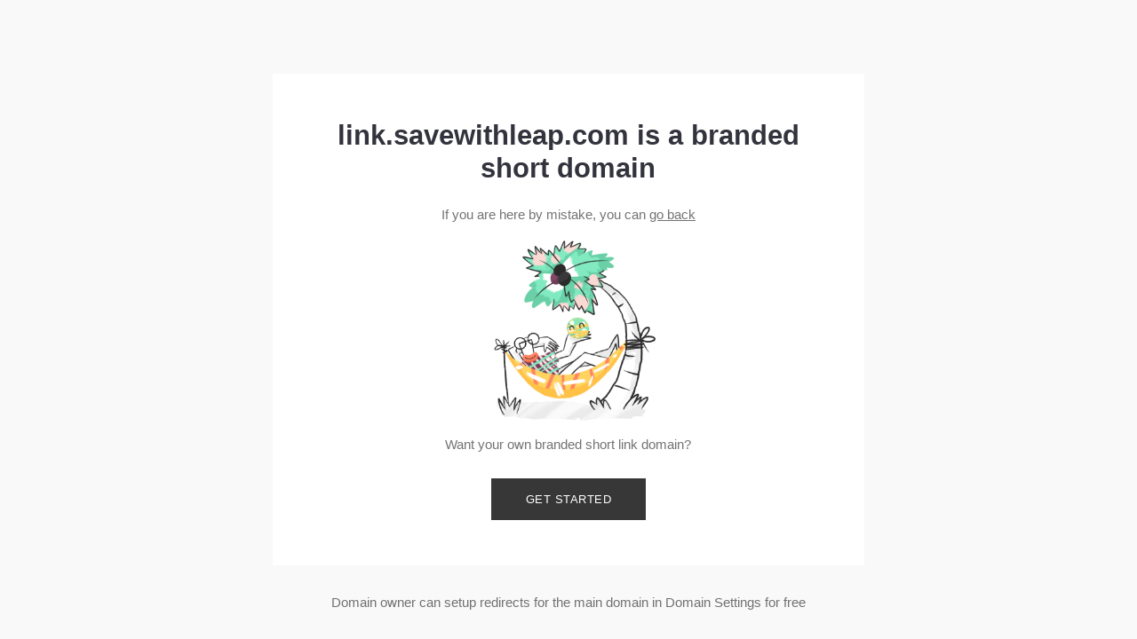

--- FILE ---
content_type: text/html; charset=utf-8
request_url: http://link.savewithleap.com/
body_size: 1726
content:
<!DOCTYPE html>
<html>

<head>
    <title>link.savewithleap.com is a custom short domain</title>
    <link rel="preconnect" href="https://d2te5kruq0pvbl.cloudfront.net">
        <meta name="viewport" content="width=device-width, initial-scale=1"/>
    
    <link rel="shortcut icon" href="data:image/x-icon;," type="image/x-icon"> 
    
    <style type="text/css">
        html,body,div,span,applet,object,iframe,h1,h2,h3,h4,h5,h6,p,blockquote,pre,a,abbr,acronym,address,big,cite,code,del,dfn,em,img,ins,kbd,q,s,samp,small,strike,strong,sub,sup,tt,var,b,u,i,center,dl,dt,dd,ol,ul,li,fieldset,form,label,legend,table,caption,tbody,tfoot,thead,tr,th,td,article,aside,canvas,details,embed,figure,figcaption,footer,header,hgroup,menu,nav,output,ruby,section,summary,time,mark,audio,video{margin:0;padding:0;border:0;font-size:100%;font:inherit;vertical-align:baseline}article,aside,details,figcaption,figure,footer,header,hgroup,menu,nav,section{display:block}body{line-height:1}ol,ul{list-style:none}blockquote,q{quotes:none}blockquote:before,blockquote:after,q:before,q:after{content:'';content:none}table{border-collapse:collapse;border-spacing:0}
       * {
           box-sizing: border-box;
       }
       html {
           min-height: 100%;
           font-size: clamp(12px, 1.19791vw, 21px);
       }
       body {
           --default-line-height: 1.56rem;
           min-height: 100vh;
           background-color: #f9f9f9;
           display: grid;
           grid-template-rows: 1fr auto 1fr;
           font-family: Avenir, Montserrat, Corbel, 'URW Gothic', source-sans-pro, sans-serif;
           align-items: center;
           color: rgba(56, 55, 56, 0.7);
           line-height: var(--default-line-height);
       }
       a {
           color: rgba(56, 55, 56, 0.7);
       }
       h1 {
           color: rgba(51,51,61,1);
           font-weight: 600;
           font-size: 2rem;
           line-height: 2.47rem;
           text-align: center;
       }
       .subtitle {
           margin-top: 1.7708vw;
           text-align: center;
       }
       .content {
           background-color: #fff;
           width: 52.08%;
           max-width: calc(100% - 16px);
           display: flex;
           flex-direction: column;
           align-items: center;
           padding: 7.08vmin 4.84375vmin;
           box-sizing: border-box;
           justify-self: center;
       }
       .content.fraud-content {
           padding-top: 5vmin;
       }
       .fraud-content .subtitle {
           margin-top: 16px;
       }
       h1.fraud {
           margin-top: 9px;
       }
       .main_image {
           margin-top: 0.364583vw;
           width: 24.11vmax;
       }
       .content_footer {
           text-align: center;
       }
       a.button {
           margin-top: 2.08333vmax;
           display: inline-block;
           background-color: #383738;
           color: #fff;
           padding: 1.3541vmax 3.0208vmax;
           text-decoration: none;
           display: flex;
           align-items: center;
           justify-content: center;
           letter-spacing: 0.5px;
           font-size: 0.85714rem;
           line-height: 0.85714rem;
           text-transform: uppercase;
       }
       button.button {
           margin-top: 2.08333vmax;
           display: inline-block;
           background-color: #383738;
           color: #fff;
           padding: 1.3541vmax 3.0208vmax;
           text-decoration: none;
           display: flex;
           align-items: center;
           justify-content: center;
           letter-spacing: 0.5px;
           font-size: 0.85714rem;
           line-height: 0.85714rem;
           text-transform: uppercase;
       }
       .fraud {
           color: #FE8161;
           font-weight: bold;
       }

       @media (max-width: 420px) {
           .content {
               width: calc(100% - 16px);
               margin: 8px;
           }
       }
    </style>

</head>

<body>
        
        <div></div>
        <div class="content">
            <h1>link.savewithleap.com is a branded short domain</h1>
            <p class="subtitle">If you are here by mistake, you can&nbsp;<a class="link"
                                                                                    href="javascript:history.back()">go back</a></p>
            <img class="main_image"
                    src="https://d2te5kruq0pvbl.cloudfront.net/redirector/branded_short_domain.png"
                    srcset="
                            https://d2te5kruq0pvbl.cloudfront.net/redirector/branded_short_domain.png 1x,
                            https://d2te5kruq0pvbl.cloudfront.net/redirector/branded_short_domain_2x.png 2x
                            "/>
            <h4 class="shortcmStart__text">Want your own branded short link domain?</h4>
            <a class="button" href="http://short.io/?utm_source=domain_blank_page" rel="nofollow">Get started</a>
        </div>
        <p class="content_footer">Domain owner can setup redirects for the main domain in Domain
            Settings for free</p>
</body>

</html>
